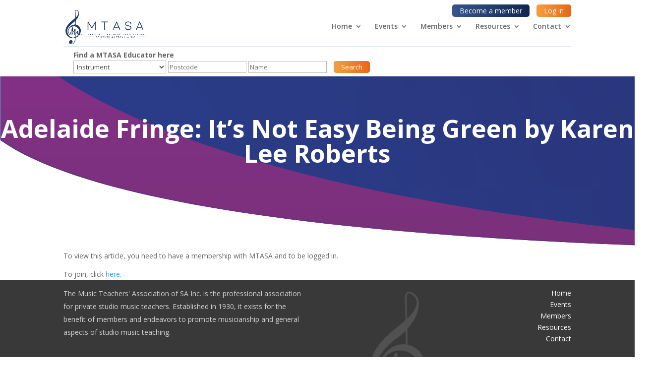

--- FILE ---
content_type: text/css; charset=UTF-8
request_url: https://mtasa.com.au/wp-content/themes/Divi-child/style.css?ver=4.27.5
body_size: 5424
content:
/*
 Theme Name:     Divi Child
 Theme URI:      https://www.elegantthemes.com/gallery/divi/
 Description:    Divi Child Theme
 Author:         Elegant Themes
 Author URI:     https://www.elegantthemes.com
 Template:       Divi
 Version:        1.0.0
*/
 
 
/* =Theme customization starts here
------------------------------------------------------- */
.et_pb_row {
  width:80%;
  max-width:1080px;
  margin:auto;
  position:relative
 }
.extra-qual.tooltip {
  width: 100%;
  display: inline-block;
  text-align: center;
}

.tooltip .tooltiptext {
  visibility: hidden;
  max-width: calc(65vw);
  width: 280px;
  background-color: #36558f;
  color: #fff;
  text-align: center;
  border-radius: 6px;
  padding: 5px 0;

  /* Position the tooltip */
  position: absolute;
  z-index: 1;
}

.tooltip:hover .tooltiptext {
  visibility: visible;
}

#top-header {
  display: none;
}

.et_pb_button.et_pb_bg_layout_light, .et_pb_button.et_pb_bg_layout_light:hover {
  font-size: 12px;
  font-weight: bold;
  padding: 10px 40px;
}

.et_pb_button.et_pb_bg_layout_light:after {
  font-size: 18px;
}

/* header */

#edu-sb-wrap {
  padding: 0;
}

.top-header-buttons {
  width: 100%;
  text-align: right;
  margin-top: 10px;
  margin-bottom: -20px;
  position: relative;
  z-index: 999999;
}

.top-header-buttons-mobile {
  display: none;
}

.wpua-edit-container button {
  border-radius: 5px;
  color: white;
  border: none;
  padding: 1px 15px;
  background-image: linear-gradient(90deg, #F2A140, #E66718);
}

.top-header-button {
  background-image: linear-gradient(90deg, #F2A140, #E66718);
    border-radius: 5px;
    color: white;
    border: none;
    padding: 3px 15px;
    margin-left: 10px;
}

.top-header-button-blue {
  background-image: linear-gradient(90deg, #36558f, #10264d);
    border-radius: 5px;
    color: white;
    border: none;
    padding: 3px 15px;
    margin-left: 10px;
}

.esb-pc-name-wrap {
  display: inline;
}

#educator-search-bar {
  border-top: 1px #d3e2ff solid;
  border-bottom: 1px #eaf0fc solid;
  padding: 5px 0;
}

#educator-search-bar .edu-search {
  width: fit-content;
  text-align: left;
  padding: 0 20px;
}

header#main-header.et-fixed-header {
  box-shadow: none !important;
  -moz-box-shadow: none !important;
  -webkit-box-shadow: none !important;
}

#main-header {
  box-shadow: none;
  -moz-box-shadow: none;
  -webkit-box-shadow: none;
}

header #logo {
  margin-left: 40px;
}

.logo_container img#logo {
  max-height: 84%;
}

#general-mtasa-header.very-light-grey-background {
  margin-bottom: 0;
}

#post-arch-content {
  padding-top: 40px;
}

/* footer */

#main-footer, #footer-bottom {
background-color: #393939;
}

#main-footer {
  position: relative;
}

#et-footer-nav {
  background-color: #00000000;
}

.footer-section-left {
  width: 70%;
  padding-right: 20px;
  float: left;
}

.footer-section-right {
  width: 30%;
  float: right;
}

#et-footer-nav #menu-primary-menu {
  text-align: right;
}

.footer-mtasa-contact {
  margin-top: 40px;
}

#main-footer .footer-mtasa-contact strong, #main-footer .footer-mtasa-contact p {
  margin-bottom: 10px;
  padding: 0;
}

.ft-msg-para {
  line-height: 26px;
  color: lightgrey;
  width: 71.43%
}

.treble-clef-image {
  position: absolute;
  bottom: 17px;
  left: calc(63% - 62.5px);
  width: 125px;
}

#footer-bottom #menu-primary-menu a {
  color: white;
}

#footer-bottom ul.et-social-icons {
  position: absolute;
  bottom: 20px;
  right: 0;
}

#footer-bottom .et-social-icon a {
  color: lightgrey;
}

.et-social-facebook a.icon:before {
  font-size: 17px;
  position: relative;
  bottom: 2px;
}

#footer-bottom .et-social-icon a {
  color: lightgrey;
  border: lightgrey 2px solid;
  width: 34px;
  height: 33px;
  border-radius: 30px;
  padding: 3px;
}

/* styling for headings */

h1, .et_pb_column_1_3 h1, .et_pb_column_1_4 h1, .et_pb_column_1_5 h1, .et_pb_column_1_6 h1, .et_pb_column_2_5 h1 {
  font-size: 50px !important;
}

h2, .et_pb_column_1_3 h2, .et_pb_column_1_4 h2, .et_pb_column_1_5 h2, .et_pb_column_1_6 h2, .et_pb_column_2_5 h2 {
  font-size: 40px !important;
}

h3, .et_pb_column_1_3 h3, .et_pb_column_1_4 h3, .et_pb_column_1_5 h3, .et_pb_column_1_6 h3, .et_pb_column_2_5 h3 {
  font-size: 32px !important;
}

h4, .et_pb_column_1_3 h4, .et_pb_column_1_4 h4, .et_pb_column_1_5 h4, .et_pb_column_1_6 h4, .et_pb_column_2_5 h4 {
  font-size: 24px !important;
}

/* styling for home */

#intro-section {
  background-position-y: bottom;
}

.home-large-icon {
  min-height: 180px;
}

#people-icon img {
  margin-top: 20px;
}

#book-icon img {
  margin-top: 25px;
}

#big-treb-clef {
  height: 20px;
  position: relative;
  left: 50px;
}

#treb-clef-img {
  position: relative;
  left: 50px;
  margin-top: 40px;
}

/* magazine archive */

.mag-alt-bg {
  background-color: #cfcfcf;
}

.magazine-listing {
  padding: 10px 30px;
  min-height: 110px;
}

.magazine-listing h3 {
  font-weight: bold;
  color: #141827;
  font-family: Helvetica Neue,Helvetica,-apple-system,BlinkMacSystemFont,Roboto,Arial,sans-serif;
}

.magazine-listing p a, .magazine-listing p {
  color: rgb(102, 102, 102)
}

/* styling for events page */

.tribe-events-c-top-bar.tribe-events-header__top-bar {
  margin: 0 20px;
}

.tribe-events-event-url a {
  background-image: linear-gradient(90deg, #F2A140, #E66718);
  text-transform: uppercase;
  font-weight: normal;
  width: fit-content;
  text-align: center;
  border-radius: 5px;
  color: white;
  font-size: 12px;
  font-weight: bold;
  padding: 10px 40px;
  margin-top: 10px;
  display: block;
}

span.tribe-events-c-top-bar__datepicker-desktop {
  color: white;
}

svg.tribe-common-c-svgicon.tribe-common-c-svgicon--caret-down.tribe-events-c-top-bar__datepicker-button-icon-svg {
  stroke: white;
}

.tribe-common .tribe-common-c-svgicon__svg-fill {
  fill: white;
}

.events-share-buttons {
  margin-top: 20px !important;
}

#et-main-area .tribe-events-header__events-bar.tribe-events-c-events-bar.tribe-events-c-events-bar--border {
  margin-left: 20px;
  margin-right: 20px;
  width: calc(100% - 40px);
}

.eventslist header.tribe-events-header.tribe-events-header--has-event-search {
  width: 100vw;
  left: calc(50% - 50vw);
}

.tribe-common--breakpoint-medium.tribe-events .tribe-events-calendar-list__event-details {
  width: 65%;
}

.inner-header-wrap.tribe-common-l-container.tribe-events-l-container {
  min-height: unset;
  padding: 0;
}

header.tribe-events-header.tribe-events-header--has-event-search {
  width: 100vw;
  left: calc(50% - 50vw);
  background-image: url(/wp-content/uploads/2021/07/bg1-flipped-horiz.png);
  background-position-y: bottom;
  padding: 80px 0 160px !important;
  margin-top: -100px !important;
  margin-bottom: 40px !important;
}

.inner-header-wrap.tribe-common-l-container.tribe-events-l-container {
  max-width: 1260px;
  margin-left: auto;
  margin-right: auto;
  padding-left: 19.5px;
  padding-right: 19.5px;
  width: 100%;
}

.events-page-intro-content {
  width: 100%;
  text-align: center;
}

.events-page-intro-content-wrap {
  width: 50%;
  margin: 0 25% 80px !important;
}

.events-page-intro-content-wrap h1 {
  margin-bottom: 40px;
}

.tribe-events-header__events-bar.tribe-events-c-events-bar.tribe-events-c-events-bar--border {
  border-radius: 20px;
  overflow: hidden;
}

.eventslist span.tribe-events-c-top-bar__datepicker-desktop.tribe-common-a11y-hidden {
  color: white;
}

.eventslist path.tribe-common-c-svgicon__svg-fill {
  fill: white;
}

.eventslist svg.tribe-common-c-svgicon.tribe-common-c-svgicon--caret-down.tribe-events-c-top-bar__datepicker-button-icon-svg {
  stroke: white;
  fill: white;
}

button.tribe-common-c-btn.tribe-events-c-search__button {
  background-image: linear-gradient(90deg, #F2A140, #E66718);
  text-transform: uppercase;
  font-weight: bold;
}

.show_light_background {
  background-color: #EFEFEF;
}

.event-prev-container .tribe-common-g-row.tribe-events-calendar-list__event-row {
  padding-left: 24px;
}

article.tribe-events-calendar-list__event.tribe-common-g-row.tribe-common-g-row--gutters.tribe_events.type-tribe_events.status-publish.has-post-thumbnail.hentry {
  padding: 12px;
}

/* styling for single event */

.superfooter-share-buttons {
  margin-top: 30px;
}

#tribe-event-custom-header {
  width: 100vw;
  margin-left: calc(50% - 50vw);
  background-image: url(/wp-content/uploads/2021/08/bg1-3.png);
  background-position-y: bottom;
  text-align: center;
  padding: 80px 0 160px;
  margin-bottom: 40px;
}

#tribe-event-custom-header h2 {
  width: 100%;
  text-align: center;
}

#tribe-events-pg-template {
  padding-top: 0;
  padding-bottom: 0;
}

#tribe-events-custom-meta-section {
  width: 100vw;
  margin-left: calc(50% - 50vw);
  background-image: url(/wp-content/uploads/2021/05/bg1flip.png);
  background-position-y: top;
  text-align: center;
}

#tribe-events-custom-meta-section .custom-meta-inner {
  margin: 0 auto;
  max-width: 1048px;
  padding: 40px 20px 20px;
  display: inline-block;
  width: 100%;
}

#tribe-events-custom-meta-section .tribe-events-event-meta:before {
  border: none;
}

#tribe-events-custom-meta-section .custom-meta-left, #tribe-events-custom-meta-section .custom-meta-right {
  width: 50%;
}

#tribe-events-custom-meta-section .custom-meta-left {
  float: left;
}

#tribe-events-custom-meta-section .custom-meta-right {
  float: right;
}
#tribe-events-custom-meta-section .tribe-events-event-meta, #tribe-events-custom-meta-section .tribe-events-meta-group .tribe-events-single-section-title {
  display: block;
  color: white;
  text-align: left;
}

#tribe-events-custom-meta-section .tribe-events-meta-group {
  width: 100%;
}

#tribe-events-custom-meta-section dt.tribe-events-start-date-label, #tribe-events-custom-meta-section .tribe-events-event-meta dd {
  margin: 0;
  line-height: 1.32;
}

#tribe-events-custom-meta-section .tribe-events-meta-group .tribe-events-single-section-title {
  text-transform: none;
}

#tribe-events-custom-meta-section a {
  color: white;
}

#tribe-events-custom-meta-section .tribe-events-event-meta .tribe-events-address {
  line-height: 18px;
}

#tribe-events-custom-meta-section .tribe-events-meta-group.tribe-events-meta-group-venue {
  padding: 15px 0 0 0;
}

#tribe-events-custom-meta-section .tribe-events-meta-group.tribe-events-meta-group-venue dl {
  margin-bottom: 0;
}

.tribe-events-cal-links-superfooter {
  text-align: left;
}

.tribe-events-cal-links-superfooter .custom-gradient-button {
  margin-right: 20px;
}

/* post archive */

#post-arch-content .et_pb_post {
  margin-bottom: 30px;
}

#post-arch-content h4.entry-title {
  line-height: 1.2em;
}

#post-arch-content .blog-placeholder-image {
  padding: 20px 50px 0;
}

#post-arch-content {
  background-color: #EFEFEF;
}

.post-preview-container {
  width: 100%;
  display: inline-block;
}

.post-preview-left {
  border-radius: 20px;
  overflow: hidden;
  max-height: 275px;
  float: left;
  width: calc(50% - 15px);
}

.post-preview-right {
  padding: 0 15px;
  width: 50%;
  float: right;
}

.post-preview-container {
  padding: 20px;
  background-color: white;
  border-radius: 20px;
}

#post-single-content .et_post_meta_wrapper img {
  border-radius: 20px;
}

/* teachers' listing */

#legend h5.et_pb_toggle_title {
  font-weight: bold;
  color: black !important;
}

.listing_pagination {
  width: 100%;
}

.custom-gradient-button.prev-btn {
  float: left;
  width: 150px;
}

.custom-gradient-button.next-btn {
  float: right;
  width: 150px;
}

/* become a member */

.sign-up-button {
  position: absolute;
  bottom: 0px;
  left: 50%;
  transform: translate(-50%, -50%);
}

/* listing of teachers shortcode */

.icon-sect-wrap div p {
  width: calc(100% - 45px);
  float: right;
}

.center-cropped {
  padding-top: 20px;
  width: 100%;
  height: 225px;
  background-position: center center;
  background-repeat: no-repeat;
  background-size: contain;
}

.instruments {
  min-height: 50px;
}

.sml-icn-teach-wrap {
  width: 50px;
}

.sml-icn-teach-wrap.ppl-icn-wrap {
  position: absolute;
  top: 185px;
  left: 50px;
}

.sml-icn-teach-wrap.f-icn-wrap {
  position: absolute;
  top: 185px;
  right: 50px;
}

.teacher-image-wrap {
  background-color: #cfcfcf;
  position: relative;
  padding-top: 20px;
}

.teacher-name {
  font-weight: bold;
}

.membership-type {
  font-weight: bold;
}

.teacher-data-wrap {
  padding: 20px;
}

.teacher_card_link {
  margin: 0px 5px;
}

.link-section i {
  font-size: 35px;
}

.icon-wrap i {
  color: #F2A140;
}

.teacher-panel {
  width: calc(33.33% - 40px);
  display: inline-block;
  margin-left: 20px;
  margin-right: 20px;
  margin-bottom: 40px;
  text-align: center;
  border-radius: 20px;
  box-shadow: 0px 2px 18px 0px rgb(0 0 0 / 30%);
  overflow: hidden;
  min-height: 600px;
}

.link-section {
  margin-top: 20px;
  width: 100%;
  display: inline-block;
}

img.sm-teach-icon {
  width: 32px;
  margin: 0 5px;
}

.icon-sect-wrap {
  text-align: left;
  margin-top: 32px;
}

.icon-teachers {
  height: 18px;
}

.icon-wrap {
  float: left;
  width: 44px;
}

/* additional registration details */

.ad-info-overlay {
  position: fixed;
  width: 100vw;
  height: 100vw;
  background-color: #000000cf;
  top: 0;
  left: 0;
  z-index: 1000;
}

.additional-info-success-popup {
  position: fixed;
  max-width: 500px;
  background-color: white;
  padding: 30px;
  z-index: 1000;
  left: 50%;
  transform: translateX(-50%) translateY(-50%);
  top: 50%;
  border-radius: 12px;
}

.additional-info-success-popup p {
  text-align: center;
  color: black;
}

.addinfo-title {
  font-size: 19px;
}

#add-info-btn {
  background-image: linear-gradient(90deg, #F2A140, #E66718);
  text-transform: uppercase;
  width: 125px;
  text-align: center;
  border-radius: 5px;
  color: white;
  font-size: 12px;
  font-weight: bold;
  padding: 10px 40px;
  margin: 0 auto;
  cursor: pointer;
}

/* teacher search bar shortcode */

.teacher-search-bar {
  width: 100%;
  background-color: white;
  padding: 20px;
  border-radius: 20px;
  display: inline-block;
}

.tsearchbar-input-wrap {
  width: fit-content;
  display: inline;
}

#tsearch-submit {
  width: 170px;
  border: none;
  float: right;
}

select.tsearch-select-instrument, #tsearch-input, #tsearch-name {
  background-color: lightgrey;
  height: 38px;
  border: none;
  border-top-left-radius: 5px;
  border-top-right-radius: 5px;
  border-bottom: 3px solid grey;
  margin-right: 20px;
  font-weight: bold;
  padding-left: 10px;
}

#tsearch-input {
  width: 83px;
}

#tsearch-name {
  width: calc(100% - 525px);
}

/* general */

.et_pb_image_container img, .et_pb_post a img {
  vertical-align: bottom;
  max-width: 100%;
  border-radius: 20px;
}

.move-sh-up {
  margin-top: -40px;
}

.move-sh-up-less {
  margin-top: -27px;
}

.rounded-edges {
  border-radius: 20px;
}

.margin-top {
  margin-top: 20px;
}

.very-light-grey-background {
  background-color: #EFEFEF; 
}

#general-mtasa-header {
  background-image: url(/wp-content/uploads/2021/07/bg1-2.png)!important;
  background-position-y: bottom;
  padding: 80px 0;
  text-align: center;
  width: 100vw;
  margin-left: calc(50% - 50vw);
  margin-bottom: 40px;
}

#curve-up-left-header {
  background-image: url(/wp-content/uploads/2021/07/bg1-flipped-horiz.png)!important;
  background-position-y: bottom;
  padding: 80px 0 160px;
  text-align: center;
  width: 100vw;
  margin-left: calc(50% - 50vw);
}

.hide-me {
  display: none !important;
}

.centre-contents {
  text-align: center !important;
}

.left16margin {
  margin-left: 16.667%;
}

.right16margin {
  margin-right: 16.667%;
}

.no-border {
  border: none !important;
}

.white-text {
  color: white !important;
}

.black-text {
  color: black !important;
}

.full-width {
  width: 100%;
}

.right-align {
  text-align: right;
}

.custom-gradient-button, .tribe-common .custom-gradient-button {
  background-image: linear-gradient(90deg, #F2A140, #E66718);
  text-transform: uppercase;
  font-weight: normal;
  width: 100px;
  text-align: center;
  border-radius: 5px;
  color: white;
  font-size: 12px;
  font-weight: bold;
  padding: 10px 40px;
}

a.comment-reply-link.et_pb_button {
  background-image: linear-gradient(90deg, #F2A140, #E66718);
  text-transform: uppercase;
  font-weight: normal;
  width: 150px;
  text-align: center;
  border-radius: 5px;
  color: white;
  font-size: 12px;
  font-weight: bold;
  padding: 10px 40px;
}

#submit {
  background-image: linear-gradient(90deg, #F2A140, #E66718);
  text-transform: uppercase;
  width: 200px;
  text-align: center;
  border-radius: 5px;
  color: white;
  font-size: 12px;
  font-weight: bold;
  padding: 10px 40px;
}

#esb-submit {
  background-image: linear-gradient(90deg, #F2A140, #E66718);
  border-radius: 5px;
  color: white;
  border: none;
  padding: 3px 15px;
  margin-left: 10px;
}

.custom-blue-gradient-button, .tribe-common .custom-blue-gradient-button {
  background-image: linear-gradient(90deg, #36558f, #10264d);
  text-transform: uppercase;
  font-weight: normal;
  width: 100px;
  text-align: center;
  border-radius: 5px;
  color: white;
  font-size: 12px;
  font-weight: bold;
  padding: 10px 40px;
}

.custom-gradient-button:hover, .tribe-common .custom-gradient-button:hover {
  color: white;
}

#become-member .et_pb_button_module_wrapper{
  position:static;
}

body #page-container .et_pb_section a[class*="et_pb_button_"] {
  border-radius: 5px;
  border: none;
  }

body #page-container #become-member.et_pb_section a[class*="et_pb_button_"] {
  border: 2px solid;
}

body #page-container #become-member.et_pb_section .et_pb_button_module_wrapper{
  position:static;
}

body #page-container .et_pb_section a[class*="et_pb_button_"].orange-gradient
{
  background-image: linear-gradient(90deg, #F2A140, #E66718);
}

#et-main-area a.et_pb_button.orange-gradient.et_pb_bg_layout_light {
  background-image: linear-gradient(90deg, #F2A140, #E66718) !important;
  border: none;
  color: white;
}

body #page-container .et_pb_button.orange-gradient.et_pb_bg_layout_light::after {
  font-size: 18px;
  transition: all 300ms ease 0ms;
  line-height: 1em;
  content: "\35";
  opacity: 0;
  position: absolute;
  margin-left: -1em;
  -webkit-transition: all .2s;
  transition: all .2s;
  text-transform: none;
  -webkit-font-feature-settings: "kern" off;
  font-feature-settings: "kern" off;
  font-variant: none;
  font-style: normal;
  font-weight: 400;
  text-shadow: none;
}

body #page-container .et_pb_section a[class*="et_pb_button_"].blue-gradient {
  background-image: linear-gradient(90deg, #36558f, #10264d);
}

body #page-container #become-member.et_pb_section a[class*="et_pb_button_"].blue-gradient {
  background-image: none;
}

.button-spacing, .tribe-common .button-spacing {
  margin: 20px 0;
}

.custom-gradient-button::after {
  font-size: 18px;
  transition: all 300ms ease 0ms;
  line-height: 1em;
  content: "\35";
  opacity: 0;
  position: absolute;
  margin-left: -1em;
  -webkit-transition: all .2s;
  transition: all .2s;
  text-transform: none;
  -webkit-font-feature-settings: "kern" off;
  font-feature-settings: "kern" off;
  font-variant: none;
  font-style: normal;
  font-weight: 400;
  text-shadow: none;
}

.desktop-only {
  display: block;
}

.mobile-tablet-only {
  display: none;
}

/* Accounts */

.profile_small_heading {
  border-bottom: 1px solid;
}

.update-prof-heading {
  margin-top: 20px;
}

.subscript-deets-heading {
  margin-top: 20px;
}

.prof-img-update-wrap h3 {
  display: none;
}

.prof-img-update-wrap .success {
  display: none;
}

.profile-submit-area {
  max-width: 380px;
  margin: 10px 0;
}

#wpua-edit-2 p.submit {
  display: none;
}

#profile-message, #profile-error {
  text-align: center;
  font-size: 18px;
  display: none;
  border: darkgray 2px solid;
  padding: 10px;
  border-radius: 10px;
}

.show-message {
  display: block !important;
}

#profile-error {
  color: darkred;
  border-color: darkred;
}

#profile-submit-success {
  font-size: 18px;
  color: darkgreen;
  margin: 10px 0;
  border: 1px solid darkgreen;
  padding: 6px 10px;
  border-radius: 5px;
  width: max-content;
  display: none;
  float: right;
  margin-top: 0px;
}

form#profile {
  margin-top: 20px;
}

#profile-submit {
  width: auto;
  border: none;
}

.required {
  color: red;
  margin-right: 5px;
}

.profile-label {
  color: black;
  font-size: 14px;
  margin: 10px 0 0;
  padding: 0;
}

#profile input[type="text"] {
  width: 100%;
}

#profile input[type="textarea"] {
  width: 100%;
  height: 48px;
}

.not-logged-in #general-mtasa-header {
  margin-top: 0;
}

.access-restricted-account {
  font-size: 20px;
  font-weight: bold;
  width: 100%;
  text-align: center; 
  color: darkred;
  border: 1px solid grey;
  border-radius: 20px;
  margin: 20px 0;
  padding: 20px;
}

table.subscript-deets-table td, table.subscript-deets-table th {
  padding: 10px !important;
}

.capitalise-me {
  text-transform: capitalize;
}

.transaction-hist-table {
  border: 1px solid #393939;
  width: 100%;
}

.transaction-hist-table td {
  padding: 10px;
}

.break-between-trans {
  border-bottom: 1px solid #393939;
}

tr.break-between-trans td {
  padding: 0;
  border-bottom: 1px solid grey;
}

.trans-left-head {
  background-color: #393939;
  color: white;
  font-weight: 500;
}

table.subscript-deets-table tbody {
  border: 1px solid #393939;
}

tr.firstrow {
  background-color: #393939;
  color: white;
}

.accounts-tab-wrap {
  width: 100%;
  display: inline-block;
  background-image: linear-gradient(90deg, #36558f, #10264d);
}

.tab {
  width: fit-content;
  display: inline-block;
  padding: 8px 25px;
  font-size: 20px;
}

.tab a {
  color: white;
}

.tab.selected {
  padding: 7px 25px 9px;
  color: black;
  background-color: white;
  border: #10264d 1px solid;
}

.tab.selected a {
  color: black;
}

.accounts-tab-wrap i.fas::before {
  font-size: 17px;
  margin-right: 8px;
}
/* Login popup */

#login-response {
  width: 100%;
  text-align: center;
}

#login-error {
  width: 100%;
  text-align: center;
  color: red;
}

#login-background {
  position: fixed;
  width: 100vw;
  height: 100vh;
  background-color: #000000cf;
}

.login-box .modal-header {
  border: 0;
  border-radius: 6px 6px 0 0;
  background-color: #ddddda;
  padding: 30px 0 9px 0;
}

.login-box .modal-header .close {
  margin-top: -7px;
}

.modal-header h3 {
  margin: 0;
  line-height: 30px;
}

.login-box .modal-body {
  padding: 40px 0 40px;
}

.modal-body {
  position: relative;
  max-height: 400px;
  padding: 15px;
  overflow-y: auto;
}

.login-box-content {
  float: left;
  width: 100%;
}

.login-box .modal-footer {
  background-color: #ddddda;
  border-radius: 0 0 6px 6px;
  border-top: 0;
  box-shadow: none;
  margin-bottom: 0;
  padding: 21px 0;
  text-align: left;
}

.login-box {
  float: left;
  max-width: 470px;
  width: 100%;
}

.modal.fade.in {
  top: 10%;
}

.fade.in {
  opacity: 1;
}

.login-box .modal {
  border: 0;
  box-shadow: none;
}

.login-box {
  position: fixed;
  left: 50%;
  top: 0%;
  transform: translate(-50%, -50%);
  background-color: white;
  border-radius: 20px;
  transition: top 0.5s;
}

#login-box.open {
  top: 50%;
  transition: top 0.5s;
}

#login-modal .modal-body {
  padding: 10px;
}

#login-modal #login-submit {
  border: none;
  width: 70px;
  padding: 4.5px 0;
}

#login-modal .modal-header {
  padding: 10px;
  text-align: right;
}

/* general */

.validerr {
  color: red;
  font-style: italic;
}

#mtasa_diary_area iframe {
  min-height: 730px;
}

.green {
  color: green;
}

/* magazine */

.page-template-magazine #general-mtasa-header {
  margin: 0px;  
}

/* Mobile stuff */

@media screen and (max-width: 1540px) {
  select.tsearch-select-instrument {
    width: 165px;
  }

  #tsearch-name {
    width: calc(100% - 478px);
  }
}

@media screen and (max-width: 1210px) {
  .tsearch-select-instrument {
    width: 100% !important;
    margin-bottom: 10px;
  }

  #tsearch-name {
    width: calc(100% - 293px);
  }

  /* other */

  .postid-5457 #curve-up-left-header {
    height: 410px;
  }
}

@media screen and (max-width: 1023px) {
  /* styling for headings */

  h1, .et_pb_column_1_3 h1, .et_pb_column_1_4 h1, .et_pb_column_1_5 h1, .et_pb_column_1_6 h1, .et_pb_column_2_5 h1 {
    font-size: 40px !important;
  }

  h2, .et_pb_column_1_3 h2, .et_pb_column_1_4 h2, .et_pb_column_1_5 h2, .et_pb_column_1_6 h2, .et_pb_column_2_5 h2 {
    font-size: 32px !important;
  }

  h3, .et_pb_column_1_3 h3, .et_pb_column_1_4 h3, .et_pb_column_1_5 h3, .et_pb_column_1_6 h3, .et_pb_column_2_5 h3 {
    font-size: 24px !important;
  }

  h4, .et_pb_column_1_3 h4, .et_pb_column_1_4 h4, .et_pb_column_1_5 h4, .et_pb_column_1_6 h4, .et_pb_column_2_5 h4 {
    font-size: 18px !important;
  }

  /* general */

  .desktop-only {
    display: none;
  }

  .mobile-tablet-only {
    display: block;
  }
}

@media screen and (max-width: 980px) {
  /* header */

  .top-header-buttons-mobile {
    display: block;
  }
  
  /* home */

  .home-large-icon {
    max-height: unset;
  }

  .home-large-icon img {
    max-width: 200px;
  }

  #home-top-image {
    padding-left: 0;
  }

  #home-embedded-video {
    margin-left: 60px !important;
    margin-right: 60px !important;
  }

  #home-vid-area {
    text-align: center;
  }

  #home-vid-area .et_pb_text_inner {
    text-align: center;
  }

  #home-vid-area .et_pb_module.et_pb_text.et_pb_text_7.et_pb_text_align_left.et_pb_bg_layout_light {
    padding: 0 20px !important;
  }

  #home-mtasa-top-text {
    padding: 0 20px;
  }

  #home-bottom-image {
    padding: 0;
  }

  /* teachers' listing */

  .teacher-panel {
    width: calc(50% - 40px);
  } 

  /* become a member */

  .left16margin {
    margin-left: 0px;
  }
}

@media screen and (max-width: 979px) {
  #join_us_section {
    margin-top: -103px;
  }
}

@media screen and (max-width: 900px) {
  #tribe-events-custom-meta-section .custom-meta-left, #tribe-events-custom-meta-section .custom-meta-right {
    width: 100%;
  }

  .tribe-events-cal-links-superfooter a.custom-gradient-button {
    padding-left: 20px;
    padding-right: 20px;
  }

  /* other */

  .postid-5457 #curve-up-left-header {
    height: 410px;
  }
}

@media screen and (max-width: 767px) {
  /* styling for headings */

  h1, .et_pb_column_1_3 h1, .et_pb_column_1_4 h1, .et_pb_column_1_5 h1, .et_pb_column_1_6 h1, .et_pb_column_2_5 h1 {
    font-size: 32px !important;
  }

  h2, .et_pb_column_1_3 h2, .et_pb_column_1_4 h2, .et_pb_column_1_5 h2, .et_pb_column_1_6 h2, .et_pb_column_2_5 h2 {
    font-size: 27px !important;
  }

  h3, .et_pb_column_1_3 h3, .et_pb_column_1_4 h3, .et_pb_column_1_5 h3, .et_pb_column_1_6 h3, .et_pb_column_2_5 h3 {
    font-size: 22px !important;
  }

  h4, .et_pb_column_1_3 h4, .et_pb_column_1_4 h4, .et_pb_column_1_5 h4, .et_pb_column_1_6 h4, .et_pb_column_2_5 h4 {
    font-size: 18px !important;
  }

  /* footer */

  .footer-section-left {
    width: 100%;
  }

  .footer-section-right {
    width: 100%;
  }

  #et-footer-nav #menu-primary-menu {
    text-align: left;
  }

  .treble-clef-image {
    top: 68px;
    right: 55px;
    left: auto;
  }

  #footer-bottom ul.et-social-icons {
    bottom: 0px;
  }

  /* home */

  #home-person-section {
    padding: 0 !important;
    overflow: inherit;
    max-width: 500px;
  }

  #home-info-box-section {
    padding: 0 !important;
    overflow: inherit;
    max-width: 500px;
  }

  #home-bottom-excerpt {
    padding-left: 20px !important;
    padding-right: 20px !important;
  }

  #join_us_section {
    margin-top: -123px;
  }

  /* events */

  .post-type-archive-tribe_events  #edu-sb-wrap {
    padding: 0 !important;
  }

  .tribe-events-header__events-bar.tribe-events-c-events-bar.tribe-events-c-events-bar--border {
    justify-content: center;
  }

  .tribe-events-c-top-bar__datepicker {
    width: fit-content;
    margin-left: auto !important;
    margin-right: auto !important;
  }

  .tribe-common-g-row.tribe-events-calendar-list__event-row {
    position: relative;
  }

  #et-main-area article.tribe-events-calendar-list__event {
    display: block;
  }

  .tribe-events-event-image {
    margin-left: 20px !important;
  }

  .event-prev-img-wrap {
    width: 50%;
    float: left;
  }

  .event-prev-mob-btn {
    width: 50%;
    float: right;
  }

  .event-prev-mob-btn .custom-gradient-button {
    position: absolute;
    bottom: 20px;
    right: 20px;
    width: 200px;
  }

  .tribe-events .tribe-events-c-events-bar__search-container {
    top: calc(100% - 150px);
    border-radius: 20px;
    padding: 20px;
    width: calc(100% - 39px);
    margin-left: auto;
    margin-right: auto;
    background-color: #EFEFEF;
  }

  #tribe-events-events-bar-keyword {
    border-radius: 5px;
    padding: 5px 20px;
  }

  #et-main-area svg.tribe-common-c-svgicon.tribe-common-c-svgicon--search.tribe-events-c-search__input-control-icon-svg {
    margin-right: 20px;
  }

  #et-main-area .tribe-events-header__messages.tribe-events-c-messages.tribe-common-b2 {
    width: fit-content;
    margin-left: auto;
    margin-right: auto;
    border-radius: 5px;
    background-color: #ffffffcf;
  }

  .tribe-events-calendar-list {
    width: calc(100% - 20px);
  }

  #et-main-area article {
    margin: 0;
  }

  .event-prev-container .tribe-common-g-row.tribe-events-calendar-list__event-row {
    padding-left: 0;
  }

  .tribe-events-calendar-list {
    width: 100%;
  }

  .eventslist header.tribe-events-header.tribe-events-header--has-event-search {
    left: calc(50% - calc(50vw - 19.5px));
  }

  .datepicker.datepicker-dropdown.dropdown-menu.datepicker-orient-left.datepicker-orient-bottom {
    margin-left: -65px;
  }

  .events-page-intro-content-wrap {
    width: 100%;
    max-width: 500px;
    margin: 0 auto !important;
}

  /* blog/post archive */

  .post-preview-left {
    width: 100%;
  }
  
  .post-preview-right {
    width: 100%;
    margin-top: 20px;
  }

  /* accounts page */

  .tab {
    width: 100%;
  }

  .tab i {
    width: 34px;
  }

  #instruments {
    width: 100%;
  }

  /* magazine */

  .page-template-magazine #et-main-area {
    margin-top: 59px;
  }

  /* other */

  .postid-5457 #curve-up-left-header {
    height: 410px;
  }
}

@media screen and (max-width: 650px) {
  /* header */

  .esb-form {
    max-width: 404px;
  }

  .esb-select-instrument {
    width: 100%;
    margin-bottom: 5px;
  }

  .esb-pc-name-wrap {
    width: 100%;
    max-width: 250px;
  }

  #esb-input {
    width: calc(50% - 2px);
  }

  #esb-name {
    width: calc(50% - 2px);
  }

  #esb-submit {
    margin: 5px 0;
  }

  /* search bar */

  #tsearch-name {
    width: calc(100% - 103px);
    margin-right: 0;
    margin-bottom: 10px;
  }

  #tsearch-submit {
    float: left;
  }

  /* teachers' listing */

  .teacher-panel {
    width: calc(100% - 40px);
  }
}

@media screen and (max-width: 540px) {
  .login-box {
    width: calc(100vw - 60px);
  }
}

@media screen and (max-width: 500px) {
  /* home */

  #home-embedded-video {
    margin-left: 20px !important;
    margin-right: 20px !important;
  }

  div#home-vid-sect-image {
    padding: 0 20px;
  }
}

@media screen and (max-width: 450px) {

  /* header */

  .left-button {
    float: left;
    margin: 20px 0;
    padding: 2px 10px;
  }

  .right-button {
    float: right;
    margin: 20px 0;
    padding: 2px 10px;
  }

  header #logo {
    margin-left: 0;
    margin-top: 42px;
  }

  /* events */

  .event-prev-container .tribe-common-g-row.tribe-events-calendar-list__event-row {
    padding-left: 0;
  }

  .tribe-events-event-image {
    margin-left: 0 !important;
  }

  .event-prev-img-wrap {
    margin-top: 20px !important;
    width: 100%;
    float: none;
    text-align: center;
  }

  .event-prev-mob-btn {
    width: 100%;
    float: none;
    text-align: center;
  }

  .event-prev-mob-btn .custom-gradient-button {
    position: static;
    bottom: 20px;
    right: 20px;
    width: 200px;
  }

  .page-template-magazine #et-main-area {
    margin-top: 59px;
  }

  /* magazine */

  .page-template-magazine #et-main-area {
    margin-top: 89px;
  }
}

@media screen and (max-width: 450px) {
  .treble-clef-image {
    width: 59px;
  }
}

@media screen and (max-width: 375px) {
  .tribe-events-cal-links-superfooter a.custom-gradient-button {
    padding-left: 10px;
    padding-right: 10px;
  }
}

--- FILE ---
content_type: application/javascript; charset=UTF-8
request_url: https://mtasa.com.au/wp-content/plugins/chargebee-wp-membership-plugin-master/public/js/chargebee-membership-public.js?ver=1.0.0
body_size: 1834
content:
(function( $, wp ) {
	'use strict';

	window.Chargebee_Membership = {

		// Functions for Document Ready Event
		init: function() {
			this.register_account();
			this.subscribe_product();
			this.checkout_product();
			this.reactivate_product();
			this.validate_login_form();
			this.validate_registration_form();
			this.user_nofication_dialog();
		},

		// Functions for Window Load Event
		initLoad: function() {
			// Slide down notification dialog box and show the message.
			$( '.cbm-user-notify-dialog' ).slideDown( "slow" );
		},

		// Validation of login form.
		validate_login_form: function () {
			var _this = this;
			$( '#cbm_loginform' ).on( 'submit', function () {
				var error_class = $( '.cbm_errors' );
				var error_class_span = $( '.cbm_errors span.error' );
				$( error_class ).css( 'display', 'none' );

				// Get values of fields into variables
				var username = $( '#cbm_user_login' ).val();
				var password = $( '#cbm_user_pass' ).val();
				var err_msg  = '';
				// Empty error check for user name
				if ( '' === username ) {
					$( error_class ).css( 'display', 'block' );
					err_msg = '';
					if ( 'string' === typeof cbm_validation_msg.error_label ) {
						err_msg += cbm_validation_msg.error_label + ' ';
					}
					if ( 'string' === typeof cbm_validation_msg.empty_username ) {
						err_msg += cbm_validation_msg.empty_username;
					}
					$( error_class_span ).html( err_msg );
					_this.scrollToError();
					return false;
				}else if ( '' === password ) {
					// Empty check for email
					$( error_class ).css( 'display', 'block' );
					err_msg = '';
					if ( 'string' === typeof cbm_validation_msg.error_label ) {
						err_msg += cbm_validation_msg.error_label + ' ';
					}
					if ( 'string' === typeof cbm_validation_msg.empty_password ) {
						err_msg += cbm_validation_msg.empty_password;
					}
					$( error_class_span ).html( err_msg );
					_this.scrollToError();
					return false;
				}
				return true;
			})
		},

		// Auto hide and show on yes and no radio button click
		register_account: function() {
			$( '#cbm_customer_id' ).hide();
			$( '#cbm_description' ).hide();

			$( '#cbm_registration_form input[name=cbm_account]' ).change(function( ) {
				var value = $( 'input[name=cbm_account]:checked', '#cbm_registration_form' ).val();
				if ( 'yes' === value ) {
					$( '#cbm_customer_id' ).show();
					$( '#cbm_description' ).hide();
				}else {
					$( '#cbm_customer_id' ).hide();
					$( '#cbm_description' ).show();
				}
			});
		},

		//Scroll to top while error
		scrollToError: function() {
			var cbm_errors = $( '.cbm_errors' );
			if ( cbm_errors.length > 0 ) {
				var cbm_errors_offset = cbm_errors.offset();
				$( 'html,body' ).animate( {
					                          scrollTop: cbm_errors_offset.top
				                          }, 'slow' );
			}
		},

		// Function to subscribe product.
		subscribe_product: function() {
			var error_class = $( '.cbm_errors' );
			var error_class_span = $( '.cbm_errors span.error' );
			var _this = this;
			
			$( '#cbm-cancel-redirect-payment-method' ).click(function(){
				$( '#cbm-user-payment-popup-container' ).hide();
			});

			$("[data-cb-btn='cbm_subscribe_product']").click(function(){
				// Parameters for ajax call for subscription
				var current_url = window.location.href;
                                var refUrl = $(this).attr('data-cb-reference-url');            
				var product_nonce = $(this).attr('data-cb-subscribe-product-nonce');                                
                                if(!refUrl || !product_nonce){
                                    refUrl = current_url;
                                }
				var params = {
					product_id:   $(this).attr('data-cb-product-id'),
                                        product_nonce:product_nonce,
					reference_url:  refUrl
				};
				// Ajax request for subscription of product.
				var request = wp.ajax.post( 'cbm_subscribe_product', params );

				request.done( function( data ) {
                                        console.log(data);
					var hosted_page_url = '';
					if ( 'undefined' != typeof data.payment_hosted_page_url && '' != data.payment_hosted_page_url ) {
						$( '#cbm-user-payment-popup-container' ).show();
						$( '#cbm-confirm-redirect-payment-method' ).click(function(){
							hosted_page_url = data.payment_hosted_page_url;
							var win = window.open( hosted_page_url, '_blank' );
							win.focus();
							$( '#cbm-user-payment-popup-container' ).hide();
						});
					} else if ( 'undefined' != typeof data.subscribe_product_url && '' != data.subscribe_product_url ) {
						hosted_page_url = data.subscribe_product_url;
						window.location.replace( hosted_page_url );
					}
				}, 'json' );

				request.fail( function( data ) {
                                        console.log(data);
					var err_msg = '';
					if ( 'string' === typeof cbm_validation_msg.error_label ) {
						err_msg += cbm_validation_msg.error_label + ' ';
					}

					if( 'not_logged_in' === data.error ) {
						window.location.href = data.url;
					} else if( '' !== data.error ) {
                                               if($( error_class ).length){
                                                    $( error_class ).css( 'display', 'block' );
                                                    $( error_class_span ).html( err_msg + data.error );
                                                     _this.scrollToError();
                                                 }else{//If the error div is not present.
                                                     alert(data.error);
                                                 }
					}
				} );
			});
		},

		// Checkout product to proceed to payment for selected subscription.
		checkout_product: function () {
			var error_class = $( '.cbm_errors' );
			var error_class_span = $( '.cbm_errors span.error' );
			var _this = this;

			$( '#cbm_subscribe_product_checkout' ).click(function(){

				var params = {
					product_id:     $('#cbm_product_id').val(),
					product_nonce:  $('#cbm_checkout_product_nonce').val(),
				};

				var checkout = wp.ajax.post( 'cbm_checkout_product', params );
				checkout.done( function ( data ) {
					if ( 'undefined' != typeof data.redirect_page_url && '' != data.redirect_page_url ) {
						window.location.href = data.redirect_page_url;
					}
				}, 'json');

				checkout.fail( function ( data ) {
					var err_msg = '';
					var validation_msg = '';
					if ( 'string' === typeof cbm_validation_msg.error_label ) {
						err_msg += cbm_validation_msg.error_label + ' ';
					}
					if ( 'undefined' != typeof data.error && '' != data.error ) {
						// Display error messages if any.
						if ( 'duplicate_entry' === data.error ) {
							if ( 'string' === typeof cbm_validation_msg.existing_subscription ) {
								validation_msg = err_msg + cbm_validation_msg.existing_subscription;
							}
							$( error_class ).css( 'display', 'block' );
							$( error_class_span ).html( validation_msg );
							_this.scrollToError();
						} else if ( 'resource_not_found' === data.error ) {
							if ( 'string' === typeof cbm_validation_msg.not_exist_product ) {
								validation_msg = err_msg + cbm_validation_msg.not_exist_product;
							}
							$( error_class ).css( 'display', 'block' );
							$( error_class_span ).html( validation_msg );
							_this.scrollToError();
						} else if ( 'payment_processing_failed' === data.error ) {
							if ( 'string' === typeof cbm_validation_msg.payment_failed ) {
								validation_msg = err_msg + cbm_validation_msg.payment_failed;
							}
							$( error_class ).css( 'display', 'block' );
							$( error_class_span ).html( validation_msg );
							_this.scrollToError();
						} else if ( 'not_logged_in' === data.error ) {
							window.location.href = data.url;
						} else if ( '' !== data.error ) {
                                                        
							$( error_class ).css( 'display', 'block' );
							$( error_class_span ).html( err_msg + data.error );
							_this.scrollToError();
						}
					}
				});
			});
		},

		// Checkout product to proceed to payment for selected subscription.
		reactivate_product: function () {
			var error_class = $( '.cbm_errors' );
			var error_class_span = $( '.cbm_errors span.error' );
			var _this = this;

			$( '#cbm_product_reactivate_checkout' ).click(function(){

				var params = {
					product_id: $('#cbm_product_id').val(),
					reactivate_nonce: $('#cbm_product_reactivate_nonce').val(),
					subscription_id: $('#cbm_subscription_id').val(),
				};

				var reactivate_checkout = wp.ajax.post( 'cbm_reactivate_product', params );
				reactivate_checkout.done( function ( data ) {
					if ( 'undefined' != typeof data.redirect_page_url && '' != data.redirect_page_url ) {
						window.location.href = data.redirect_page_url;
					}
				}, 'json');

				reactivate_checkout.fail( function ( data ) {
					var err_msg = '';
					var validation_msg = '';
					if ( 'string' === typeof cbm_validation_msg.error_label ) {
						err_msg += cbm_validation_msg.error_label + ' ';
					}
					if ( 'undefined' != typeof data.error && '' != data.error ) {
						// Display error messages if any.
						if ( 'duplicate_entry' === data.error ) {
							if ( 'string' === typeof cbm_validation_msg.existing_subscription ) {
								validation_msg = err_msg + cbm_validation_msg.existing_subscription;
							}
							$( error_class ).css( 'display', 'block' );
							$( error_class_span ).html( validation_msg );
							_this.scrollToError();
						} else if ( 'resource_not_found' === data.error ) {
							if ( 'string' === typeof cbm_validation_msg.not_exist_product ) {
								validation_msg = err_msg + cbm_validation_msg.not_exist_product;
							}
							$( error_class ).css( 'display', 'block' );
							$( error_class_span ).html( validation_msg );
							_this.scrollToError();
						} else if ( 'payment_processing_failed' === data.error ) {
							if ( 'string' === typeof cbm_validation_msg.payment_failed ) {
								validation_msg = err_msg + cbm_validation_msg.payment_failed;
							}
							$( error_class ).css( 'display', 'block' );
							$( error_class_span ).html( validation_msg );
							_this.scrollToError();
						} else if ( 'not_logged_in' === data.error ) {
							window.location.href = data.url;
						} else if ( '' !== data.error ) {
							$( error_class ).css( 'display', 'block' );
							$( error_class_span ).html( err_msg + data.error );
							_this.scrollToError();
						}
					}
				});
			});
		},

		// Validation of registration form.
		validate_registration_form : function() {
			var _this = this;
			$('#cbm_registration_form').on('submit', function( event ) {
				event.preventDefault();
				var error_class = $( '.cbm_errors' );
				var error_class_span = $( '.cbm_errors span.error' );
				$( error_class ).css( 'display', 'none' );

				// Get values of fields into variables
				var username = $( '#cbm_user_Login' ).val();
				var email = $( '#cbm_user_email' ).val();
				var fname = $( '#cbm_user_first' ).val();
				var lname = $( '#cbm_user_last' ).val();
				var pass1 = $( '#password' ).val();
				var pass2 = $( '#password_again' ).val();
				var err_msg = '';
				var validation_msg = '';
				if ( 'string' === typeof cbm_validation_msg.error_label ) {
					err_msg += cbm_validation_msg.error_label + ' ';
				}

				if ( '' === username ) { // Empty error check for user name
					if ( 'string' === typeof cbm_validation_msg.empty_username ) {
						validation_msg = err_msg + cbm_validation_msg.empty_username;
					}
				} else if ( '' === email ) { // Empty check for email.
					if ( 'string' === typeof cbm_validation_msg.empty_email ) {
						validation_msg = err_msg + cbm_validation_msg.empty_email;
					}
				} else if ( '' === pass1 ) { // Empty check for password.
					if ( 'string' === typeof cbm_validation_msg.empty_password ) {
						validation_msg = err_msg + cbm_validation_msg.empty_password;
					}
				} else if ( '' === pass2 ) { // Empty check for repeat password.
					if ( 'string' === typeof cbm_validation_msg.empty_confirm_password ) {
						validation_msg = err_msg + cbm_validation_msg.empty_confirm_password;
					}
				} else if ( pass1 !== pass2 ) { // Compare both passwords.
					if ( 'string' === typeof cbm_validation_msg.password_not_match ) {
						validation_msg = err_msg + cbm_validation_msg.password_not_match;
					}
				}

				if ( '' !== validation_msg ) {
					$( error_class ).css( 'display', 'block' );
					$( error_class_span ).html( validation_msg );
					_this.scrollToError();
					return false;
				} else {
					$( error_class ).css( 'display', 'none' );
				}

				// Parameters for ajax validation and registration of account
				var params = {
					cbm_user_Login: 		username,
					cbm_register_nonce: 	$( '#cbm_registration_nonce' ).val(),
					cbm_user_email: 		email,
					cbm_user_first: 		fname,
					cbm_user_last: 			lname,
					cbm_user_pass: 			pass1,
					cbm_user_pass_confirm: 	pass2
				};

				// Ajax request for errors and create account if no errors
				var request = wp.ajax.post( 'cbm_validate_registration_data', params );

				request.done( function( data ) {
					// Redirect to url if account is created
					window.location.href = data.url;

				}, 'json' );

				request.fail( function( data ) {
					// Display errors from php validation
					var html_error = '';

					$.each( data.errors, function( key, value ) {
						if ( '' != html_error ) {
							html_error = html_error + '<br />';
						}
						html_error = html_error + '<strong>Error : </strong>' + value;
					});

					// Display all errors into block
					if ( '' != html_error ) {
						$( error_class ).css( 'display', 'block' );
						$( error_class_span ).html( html_error );
					}

				} );

				return false;
			});
		},

		// Close notification dialog.
		user_nofication_dialog : function () {
			$( '.cbm-close-dialog' ).on( 'click', function () {
				var _this = this;
				var params = {
					notifiy_id: $( _this ).data( 'notifiy-id' )
				};

				var delete_notification = wp.ajax.post( 'cbm_delete_notification', params );
				delete_notification.done( function ( data ) {
					var dialog = $( _this ).parent();
					dialog.slideUp( 'slow', function () {
						$( this ).remove();
					} );
				});
			} );
		}
	};

	$( document ).ready( function() {
		Chargebee_Membership.init();
	} );

	$( window ).load( function() {
		Chargebee_Membership.initLoad();
	} );

})( jQuery, window.wp );
